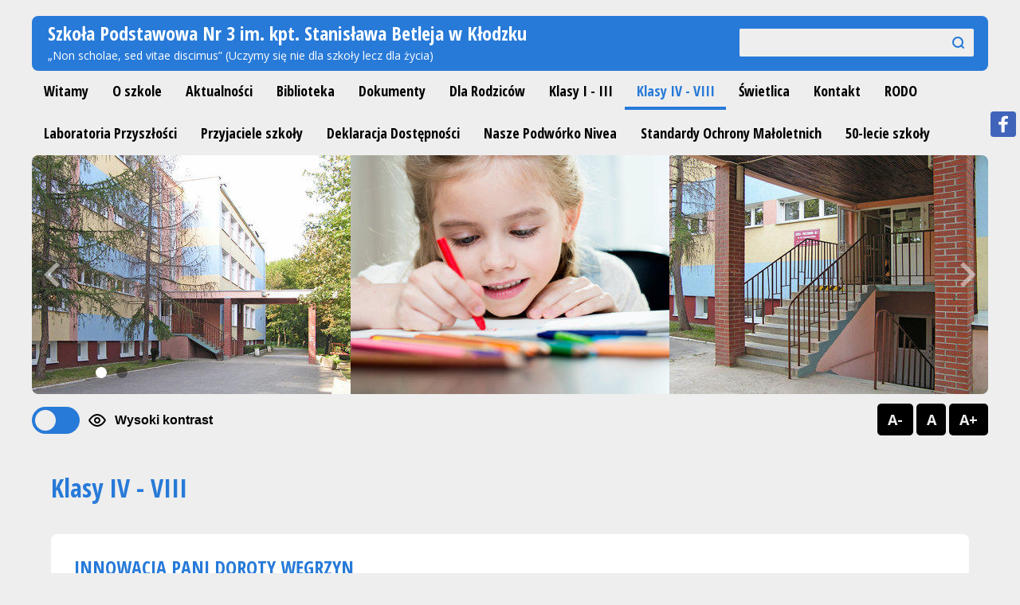

--- FILE ---
content_type: text/html; charset=utf-8
request_url: https://www.sp3.klodzko.pl/klasy-iv-viii.html
body_size: 9609
content:
<!DOCTYPE HTML>
<html lang="pl">
<head>
      <script>
        window.dataLayer = window.dataLayer || [];
        function gtag(){dataLayer.push(arguments);}
        gtag('consent', 'default', {
            'ad_storage': 'denied',
            'ad_user_data': 'denied',
            'ad_personalization': 'denied',
            'analytics_storage': 'denied',
            'functionality_storage': 'denied',
            'personalization_storage': 'denied',
            'security_storage': 'granted',
			// 'wait_for_update': 500
        });
    </script>
  <title>Klasy IV - VIII - Szkoła Podstawowa Nr 3 im. kpt. Stanisława Betleja w Kłodzku</title>
  <meta name="description" content="Szkoła Podstawowa Nr 3 w Kłodzku im. kpt. Stanisława Betleja w Kłodzku" />
  <meta name="generator" content="Quick.Cms.Ext v6.5" />
  <meta name="author" content="ProjektGraficzny.com" />
  <meta name="viewport" content="width=device-width, initial-scale=1" />
  
  <link rel="stylesheet" href="templates/default/style.1742227760.css" />
  <link rel="stylesheet" href="templates/default/style-sliders.1685609023.css" />
  <link rel="stylesheet" href="templates/default/style-widgets.1685609023.css" />
  <link rel="stylesheet" href="cookies/dist/cookieconsent.css?v1" />
  <link rel="stylesheet" href="cookies/assets/demo.css?v1" />
  <script src="plugins/jquery.min.js"></script>
  <script type="module" src="cookies/studio-cookie-manager.js?v2"></script>
  <script defer src="cookies/assets/demo.js?v2"></script>
  <script src="core/common.js"></script>
  <script src="core/libraries/quick.slider.min.js"></script>    <style>@import url('https://fonts.googleapis.com/css?family=Open+Sans+Condensed:700|Open+Sans:400,400i,700,700i&subset=latin-ext');</style>

<meta property="og:url" content="http://www.sp3.klodzko.pl/klasy-iv-viii.html" /><meta property="og:type" content="article" /><meta property="og:title" content="Klasy IV - VIII" /><meta property="og:image" content="http://www.sp3.klodzko.pl/files/default_open_graph_image.jpg" />
</head>
<body id="page809">
<nav id="skiplinks" aria-label="skiplinks">
  <ul>
    <li><a href="#head2">Przejdź do menu głównego</a></li>
    <li><a href="#content">Przejdź do treści</a></li>
    <li><a href="#search">Przejdź do wyszukiwarki</a></li>
    <li><a href="mapa-strony.html#page">Przejdź do mapy strony</a></li>
    </ul>
</nav>
<div id="container">
  <div id="header">
    <header id="head1">      <div class="container">
        <div id="logo">          <div id="title"><a href="././">Szkoła Podstawowa Nr 3 im. kpt. Stanisława Betleja w Kłodzku</a></div>
          <div id="slogan">„Non scholae, sed vitae discimus” (Uczymy się nie dla szkoły lecz dla życia)</div>
        </div>
                <a id="search" tabindex="-1"></a>
        <form method="post" action="wyniki-wyszukiwania.html" id="search-form" role="search">
          <fieldset>
            <legend class="wai">Wyszukiwarka</legend>
            <span><label for="sSearch" class="wai">szukaj</label><input type="text" name="sSearch" id="sSearch" value="" maxlength="100" /></span><button type="submit" title="szukaj">szukaj</button>
          </fieldset>
        </form>
              </div>
    </header>
    <header id="head2">      <div class="container">
        <nav class="menu-1" aria-label="menu-1"><ul class="level-0-menu"><li class="level-0-el"><a href="witamy.html">Witamy</a></li><li class="level-0-el"><a href="o-szkole.html">O szkole</a></li><li class="level-0-el"><a href="aktualnosci.html">Aktualności</a></li><li class="level-0-el"><a href="biblioteka.html">Biblioteka</a></li><li class="level-0-el"><a href="dokumenty.html">Dokumenty</a></li><li class="level-0-el"><a href="dla-rodzicow.html">Dla Rodziców</a></li><li class="level-0-el"><a href="klasy-i-iii,94.html">Klasy I - III</a></li><li class="level-0-el selected"><a href="klasy-iv-viii.html">Klasy IV - VIII</a></li><li class="level-0-el"><a href="swietlica.html">Świetlica</a></li><li class="level-0-el"><a href="kontakt.html">Kontakt</a></li><li class="level-0-el"><a href="rodo.html">RODO</a></li><li class="level-0-el"><a href="laboratoria-przyszlosci.html">Laboratoria Przyszłości</a></li><li class="level-0-el"><a href="przyjaciele-szkoly.html">Przyjaciele szkoły</a></li><li class="level-0-el"><a href="deklaracja-dostepnosci.html">Deklaracja Dostępności</a></li><li class="level-0-el"><a href="nasze-podworko-nivea.html">Nasze Podwórko Nivea</a></li><li class="level-0-el"><a href="standardy-ochrony-maloletnich,2260.html">Standardy Ochrony Małoletnich</a></li><li class="level-0-el"><a href="50-lecie-szkoly.html">50-lecie szkoły</a></li></ul></nav>      </div>
    </header>
    <div class="slider slider-1" id="slider-1"><ul><li class="slide1 img"><img src="files/slider_1.jpg" alt="Slider 1" /></li><li class="slide2 img"><img src="files/slider_2.jpg" alt="Slider 2" /></li></ul></div><script>$("#slider-1").quickslider({sAnimation:"fade",iPause:4000,mSliderHeight:"auto"});</script>  </div>

  <div id="body">
    <div class="container">
      <nav class="accessblty">
        <div class="theme-switch-wrapper">
          <label class="theme-switch" for="checkbox">
            <input type="checkbox" id="checkbox" />
            <div class="bslider round"></div>
          </label>
          <svg class="icon"><use xlink:href="#svg-eye"></use></svg><em>Wysoki kontrast</em>
        </div>
        <ul class="resizer">
          <li><a href="#" id="decrease">A-</a></li>
          <li><a href="#" id="reset">A</a></li>
          <li><a href="#" id="increase">A+</a></li>
        </ul>
      </nav>
            <div id="content">
<article id="page">
<h1>Klasy IV - VIII</h1><div class="content"></div><ul class="pages-list "><li class="page sub"><h2 class="title"><a href="innowacja-pani-doroty-wegrzyn.html">INNOWACJA PANI DOROTY WĘGRZYN</a></h2><time class="date">22-09-2025</time><span class="more"><a href="innowacja-pani-doroty-wegrzyn.html">Więcej</a></span></li><li class="page sub"><h2 class="title"><a href="szkolny-konkurs-historyczny.html">SZKOLNY KONKURS HISTORYCZNY</a></h2><time class="date">25-02-2025</time><span class="more"><a href="szkolny-konkurs-historyczny.html">Więcej</a></span></li><li class="page sub"><h2 class="title"><a href="funkcjonowanie-szkoly-od-30-wrzesnia.html">FUNKCJONOWANIE SZKOŁY OD 30 WRZEŚNIA</a></h2><time class="date">26-09-2024</time><div class="description"><p>Kolejny komunikat burmistrza Kłodzka.</p></div><span class="more"><a href="funkcjonowanie-szkoly-od-30-wrzesnia.html">Więcej</a></span></li><li class="page sub"><h2 class="title"><a href="komunikat-burmistrza-klodzka.html">KOMUNIKAT BURMISTRZA KŁODZKA</a></h2><time class="date">24-09-2024</time><div class="description"><p>Informacja dotycząca działania naszej placówki oświatowej.</p></div><span class="more"><a href="komunikat-burmistrza-klodzka.html">Więcej</a></span></li><li class="page sub"><h2 class="title"><a href="dzien-liczby-pi-w-klasie-iv-b.html">Dzień Liczby Pi w klasie IV B</a></h2><time class="date">18-03-2024</time><div class="description"><div dir="auto">Uczniów klasy 4b pochłonęła spirala liczby Pi w rytmie piosenki <a title="The Pi song (Memorize 200 digits of Pi)" href="https://www.youtube.com/watch?v=d0lXrqjM_m8&amp;ab_channel=AsapSCIENCE"><span style="color: #0000ff;"><strong>The Pi song (Memorize 200 digits of Pi)</strong></span></a>  (Written and Produced by Mitchell Moffit Animated by Max Simmons and Mitchell Moffit)<span class="x1xsqp64 xiy17q3 x1o6pynw x19co3pv xdj266r xcwd3tp xat24cr x39eecv x2b8uid" data-testid="emoji"><span class="xexx8yu xn5pp95 x18d9i69 x2fxd7x x1yqt14a x1bhl96m">😁</span></span></div></div><span class="more"><a href="dzien-liczby-pi-w-klasie-iv-b.html">Więcej</a></span></li><li class="page sub"><h2 class="title"><a href="konkurs-historyczny,2205.html">KONKURS HISTORYCZNY</a></h2><time class="date">07-01-2024</time><span class="more"><a href="konkurs-historyczny,2205.html">Więcej</a></span></li><li class="page sub"><h2 class="title"><a href="konkurs-wokalny-piesni-patriotycznej.html">Konkurs Wokalny Pieśni Patriotycznej</a></h2><time class="date">20-11-2023</time><div class="description"><p>Rozstrzygnięcie Konkursu Pieśni Patriotycznych. Gratulacje dla zwycięzców, wyróżnionych i pozostałych uczestników konkursu!!!<span class="x1xsqp64 xiy17q3 x1o6pynw x19co3pv xdj266r xcwd3tp xat24cr x39eecv x2b8uid" data-testid="emoji"><span class="xexx8yu xn5pp95 x18d9i69 x2fxd7x x1yqt14a x1bhl96m">😃</span></span><span class="x1xsqp64 xiy17q3 x1o6pynw x19co3pv xdj266r xcwd3tp xat24cr x39eecv x2b8uid" data-testid="emoji"><span class="xexx8yu xn5pp95 x18d9i69 x2fxd7x x1yqt14a x1bhl96m">🇵🇱</span></span></p></div><span class="more"><a href="konkurs-wokalny-piesni-patriotycznej.html">Więcej</a></span></li><li class="page sub"><h2 class="title"><a href="nowe-horyzonty-edukacji-filmowej-w-sp3.html">Nowe Horyzonty Edukacji Filmowej w SP3</a></h2><time class="date">09-10-2023</time><div class="description"><p style="text-align: justify;">Z dniem dzisiejszym nasza "TRÓJECZKA" wystartowała z ciekawym projektem edukacyjnym - <strong><a class="x1i10hfl xjbqb8w x6umtig x1b1mbwd xaqea5y xav7gou x9f619 x1ypdohk xt0psk2 xe8uvvx xdj266r x11i5rnm xat24cr x1mh8g0r xexx8yu x4uap5 x18d9i69 xkhd6sd x16tdsg8 x1hl2dhg xggy1nq x1a2a7pz xt0b8zv x1qq9wsj xo1l8bm" tabindex="0" role="link" href="https://www.facebook.com/NoweHoryzontyEdukacjiFilmowej?__cft__[0]=AZUeTpmvgUGdzuYM9qzpfi-E0DAiYRVLoOUMElCDj44yJUT87ZTslbrtfA0qiGWnYjtDx7PMv2Z4jNyHcYCUV1JyqLAdCh5JXs3KyS6UjsvphueyLNUDcDKsI_n7VHr6elg&amp;__tn__=-]K-R"><span class="xt0psk2">Nowe Horyzonty Edukacji Filmowej</span></a></strong>, co miesiąc uczniom klas IV - VIII będzie dane rozkoszować wytworem kinematografii światowej, dodatkowo wydarzeniu towarzyszyć będzie krótka prelekcja, u nas edukatorem w projekcie z ramienia <a class="x1i10hfl xjbqb8w x6umtig x1b1mbwd xaqea5y xav7gou x9f619 x1ypdohk xt0psk2 xe8uvvx xdj266r x11i5rnm xat24cr x1mh8g0r xexx8yu x4uap5 x18d9i69 xkhd6sd x16tdsg8 x1hl2dhg xggy1nq x1a2a7pz xt0b8zv x1qq9wsj xo1l8bm" tabindex="0" role="link" href="https://www.facebook.com/kokklodzko?__cft__[0]=AZUeTpmvgUGdzuYM9qzpfi-E0DAiYRVLoOUMElCDj44yJUT87ZTslbrtfA0qiGWnYjtDx7PMv2Z4jNyHcYCUV1JyqLAdCh5JXs3KyS6UjsvphueyLNUDcDKsI_n7VHr6elg&amp;__tn__=-]K-R"><span class="xt0psk2">Kłodzki Ośrodek Kultury</span></a> jest Pani Lucyna Piwowarska - Dmytrów<span class="x3nfvp2 x1j61x8r x1fcty0u xdj266r xhhsvwb xat24cr xgzva0m xxymvpz xlup9mm x1kky2od"><img src="https://static.xx.fbcdn.net/images/emoji.php/v9/tb0/1.5/16/1f609.png" alt="😉" width="16" height="16" />, ze szkoły Pani Lucyna Babińska.</span> Filmy poruszają ważne tematy, problemy z którymi nasi uczniowie stykają się na co dzień, ale nie do końca zdają sobie sprawę z powagi owegoż. Zatem uświadamiajmy, zaznaczajmy i uczmy poprzez sztukę filmową...czas start!<span class="x3nfvp2 x1j61x8r x1fcty0u xdj266r xhhsvwb xat24cr xgzva0m xxymvpz xlup9mm x1kky2od"><img src="https://static.xx.fbcdn.net/images/emoji.php/v9/ta8/1.5/16/1f601.png" alt="😁" width="16" height="16" /> [Dziś dla klas IV - VI film "Cały świat Romy", zaś dla klas VII - VIII Żałuję!"]</span></p></div><span class="more"><a href="nowe-horyzonty-edukacji-filmowej-w-sp3.html">Więcej</a></span></li><li class="page sub"><h2 class="title"><a href="trojka-znowu-w-akcji-sprzatanie-swiata.html">Trójka znowu w akcji Sprzątanie Świata</a></h2><time class="date">02-10-2023</time><div class="description"><p style="text-align: justify;">Uczniowie naszej szkoły przystąpili do akcji <span style="color: #008000;"><strong>SPRZĄTANIE ŚWIATA</strong></span> pod patronatem Burmistrza miasta Kłodzko, przy ogromnym wsparciu organizacyjnym Wydziału Inżynierii Miejskiej i Ochrony Środowiska UM w Kłodzku oraz we współpracy z Fundacją Nasza Ziemia. W szkolnej edycji akcji wzięli udział uczniowie klasy 5a pod opieką pani Marty Krukiewicz, klasy 5b pod czujnym okiem pani Izabeli Błońskiej. Klasy 5c i 5 d penetrowały teren pod opieką pani Roksany Rataj i Agaty Zdeb. Zadaniem uczniów było posprzątanie określonego fragmentu Kłodzka, w bliższej lub dalszej okolicy szkoły. Niestety kolejny raz okazało się, że mieli co wrzucić do worków na śmieci. Apelujemy do mieszkańców i gości naszego pięknego miasteczka o NIEŚMIECENIE oraz szanowanie porządku i środowiska przyrodniczego w naszej okolicy (i nie tylko). Raporty przygotowane przez uczniów zostaną przesłane w formie sprawozdania do Fundacji Nasza Ziemia oraz Wydziału Inżynierii Miejskiej i Ochrony Środowiska UM w Kłodzku.</p>
<p>Podziękowania dla wszystkich uczestników akcji, opiekunów oraz osób i instytucji wspierających ten wysiłek uczniów.</p></div><span class="more"><a href="trojka-znowu-w-akcji-sprzatanie-swiata.html">Więcej</a></span></li></ul><nav class="pages">Strony: <ul><li><strong>1</strong></li><li><a href="klasy-iv-viii.html?iPage=2">2</a></li><li><a href="klasy-iv-viii.html?iPage=3">3</a></li><li><a href="klasy-iv-viii.html?iPage=4">4</a></li><li><a href="klasy-iv-viii.html?iPage=5">5</a></li><li><a href="klasy-iv-viii.html?iPage=6">6</a></li><li><a href="klasy-iv-viii.html?iPage=7">7</a></li><li><a href="klasy-iv-viii.html?iPage=8">8</a></li><li><a href="klasy-iv-viii.html?iPage=9">9</a></li><li><a href="klasy-iv-viii.html?iPage=10">10</a></li><li>...</li><li><a href="klasy-iv-viii.html?iPage=19">19</a></li><li><a href="klasy-iv-viii.html?iPage=2" class="pNext">Następna »</a></li></ul></nav></article>

      </div>
      <div class="widgets-list widgets-3"><ul><li id="widget-9" class="widget type-13"><div class="head">Podziel się</div><ul><li class="social-fb"><a href="http://www.facebook.com/sharer.php?u=http%3A%2F%2Fwww.sp3.klodzko.pl%2Fklasy-iv-viii.html&amp;t=Klasy+IV+-+VIII" class="open-popup" data-popup-width="690" data-popup-height="410" target="_blank"><img src="templates/default/img/facebook.png" alt="Facebook.com" /></a></li><li class="social-google"><script src="https://apis.google.com/js/platform.js">{lang: "pl", parsetags:"explicit"}</script><div class="g-plusone" data-annotation="none" data-href="http://www.sp3.klodzko.pl/klasy-iv-viii.html"></div><script>gapi.plusone.go();</script></li><li class="social-tweeter"><script>!function(d,s,id){var js,fjs=d.getElementsByTagName(s)[0],p=/^http:/.test(d.location)?"http":"https";if(!d.getElementById(id)){js=d.createElement(s);js.id=id;js.src=p+"://platform.twitter.com/widgets.js";fjs.parentNode.insertBefore(js,fjs);}}(document, "script", "twitter-wjs");</script><div class="tweet"><a href="https://twitter.com/share" class="twitter-share-button" data-size="large" data-count="none">Tweet</a></div></li><li class="social-pinterest"><a data-pin-do="buttonPin" data-pin-tall="true" data-pin-round="true" href="https://www.pinterest.com/pin/create/button/?url=http%3A%2F%2Fwww.sp3.klodzko.pl%2Fklasy-iv-viii.html&media=http%3A%2F%2Fwww.sp3.klodzko.pl%2Ffiles%2Fpolkolonie-2010.jpg&description=Klasy+IV+-+VIII"><img src="//assets.pinterest.com/images/pidgets/pinit_fg_en_round_red_32.png" alt="Pinterest" /></a></li><li class="social-wykop-pl"><a href="http://www.wykop.pl/dodaj/link/?url=http%3A%2F%2Fwww.sp3.klodzko.pl%2Fklasy-iv-viii.html&amp;title=Klasy+IV+-+VIII"><img src="templates/default/img/wykop.png" alt="Logo wykop.pl" /></a></li></ul></li><li id="widget-3" class="widget type-4"><div class="head">Dla Uczniów</div><nav class="menu-9" aria-label="menu-9"><ul class="level-0-menu"><li class="level-0-el"><a href="galerie-zdjec.html">Galerie zdjęć</a></li><li class="level-0-el"><a href="konkursy-i-pomoce-dla-uczniow.html">Konkursy i Pomoce dla Uczniów</a></li><li class="level-0-el"><a href="okiem-samorzadu-uczniowskiego.html">Okiem Samorządu Uczniowskiego</a></li><li class="level-0-el"><a href="przedmiotowe-zasady-oceniania-w-sp3.html">Przedmiotowe Zasady Oceniania w SP3</a></li><li class="level-0-el"><a href="sukcesy-naszych-uczniow.html">Sukcesy naszych uczniów</a></li><li class="level-0-el"><a href="male-szkolne-graffiti.html">Małe Szkolne Graffiti</a></li></ul></nav></li><li id="widget-4" class="widget type-1"><div class="head">Linki</div><div class="description"><p><a href="https://men.gov.pl/" target="_blank" rel="noopener">Ministerstwo Edukacji Narodowej</a></p>
<p><a href="http://www.oke.wroc.pl/" target="_blank" rel="noopener">Okręgowa Komisja Egzaminacyjna we Wrocławiu</a></p>
<p><a href="http://www.kuratorium.wroclaw.pl/" target="_blank" rel="noopener">Kuratorium Oświaty we Wrocławiu</a></p>
<p> </p></div></li><li id="widget-5" class="widget type-1"><div class="head">Biuletyn Informacji Publicznej</div><div class="description"><p style="text-align: center;"><a title="http://sp3.bip.klodzko.pl/" href="http://sp3.bip.klodzko.pl/" target="_blank" rel="noopener"><img title="Biuletyn Informacji Publicznej" src="files/logo_bip.gif" alt="" border="0" /></a></p></div></li><li id="widget-1" class="widget type-4"><div class="head">Informacje dodatkowe</div><nav class="menu-3" aria-label="menu-3"><ul class="level-0-menu"><li class="level-0-el"><a href="cookies.html">Pliki Cookies</a></li><li class="level-0-el"><a href="mapa-strony.html">Mapa strony</a></li></ul></nav></li><li id="widget-2" class="widget type-4"><div class="head">Informacje archiwalne</div><nav class="menu-2" aria-label="menu-2"><ul class="level-0-menu"><li class="level-0-el"><a href="wychowanie-przedszkolne.html">Wychowanie Przedszkolne</a></li></ul></nav></li></ul></div>    </div>
  </div>

  <div id="foot">    <footer>
      <div class="container">
        <div class="copy">Wszelkie prawa zastrzeżone 2026</div>
        <nav class="options" aria-label="options">
          <ul>
            <li class="print"><a href="javascript:window.print();">drukuj</a></li>
                      </ul>
        </nav>
      </div>
    </footer>
  </div>
</div>
<div id="powered">
  <div class="container">
    <!-- 
      Read the license before you change the footer
      www.opensolution.org/licenses.html
    -->
    <a href="http://opensolution.org/"><img src="templates/default/img/powered.png" alt="Script logo" width="192" height="26" /></a>
  </div>
  <div id="cookiesBox"><button class="btn" type="button" data-cc="show-preferencesModal">Ustawienia cookies</button> </div>
</div>

<svg width="0" height="0" display="none" xmlns="http://www.w3.org/2000/svg">
  <!-- SVG icons START -->
  <symbol viewBox="0 0 24 24" id="svg-eye">
    <path d="M6.30099 15.577C4.77799 14.268 3.69099 12.773 3.17999 12C3.68999 11.227 4.77799 9.732 6.30099 8.423C7.87399 7.072 9.81599 6 12 6C14.184 6 16.126 7.072 17.699 8.423C19.222 9.732 20.309 11.227 20.82 12C20.31 12.773 19.222 14.268 17.699 15.577C16.126 16.928 14.184 18 12 18C9.81599 18 7.87399 16.928 6.30099 15.577ZM12 4C9.14799 4 6.75699 5.395 4.99799 6.906C3.23299 8.423 2.00799 10.138 1.46399 10.97C1.26302 11.2759 1.15594 11.634 1.15594 12C1.15594 12.366 1.26302 12.7241 1.46399 13.03C2.00799 13.862 3.23299 15.577 4.99799 17.094C6.75799 18.605 9.14799 20 12 20C14.852 20 17.243 18.605 19.002 17.094C20.767 15.577 21.992 13.862 22.536 13.03C22.947 12.402 22.947 11.599 22.536 10.97C21.992 10.138 20.767 8.423 19.002 6.906C17.242 5.395 14.852 4 12 4ZM9.99999 12C9.99999 11.4696 10.2107 10.9609 10.5858 10.5858C10.9609 10.2107 11.4696 10 12 10C12.5304 10 13.0391 10.2107 13.4142 10.5858C13.7893 10.9609 14 11.4696 14 12C14 12.5304 13.7893 13.0391 13.4142 13.4142C13.0391 13.7893 12.5304 14 12 14C11.4696 14 10.9609 13.7893 10.5858 13.4142C10.2107 13.0391 9.99999 12.5304 9.99999 12ZM12 8C10.9391 8 9.92171 8.42143 9.17157 9.17157C8.42142 9.92172 7.99999 10.9391 7.99999 12C7.99999 13.0609 8.42142 14.0783 9.17157 14.8284C9.92171 15.5786 10.9391 16 12 16C13.0609 16 14.0783 15.5786 14.8284 14.8284C15.5786 14.0783 16 13.0609 16 12C16 10.9391 15.5786 9.92172 14.8284 9.17157C14.0783 8.42143 13.0609 8 12 8V8Z"></path>
  </symbol>
  <!-- SVG icons END -->
</svg>

<script src="plugins/jquery.mobile.events-touch.min.js"></script>
<script src="core/libraries/quick.box.min.js"></script>
  <script>$(function(){ backToTopInit(); });</script>

<div class="widgets-list widgets-5"><div id="widget-6" class="widget type-20"><script>$(function(){ backToTopInit(); });</script>
  <div class="back-to-top-widget"><a href="#container"><div class="head">Na górę</div></a></div>
  </div><div id="widget-7" class="widget type-19"><aside class="widget type-19 right" id="fb-likebox-7">
  
  <div id="fb-root"></div>
  <script>
    (function(d, s, id) {
      var js, fjs = d.getElementsByTagName(s)[0];
      if (d.getElementById(id)) return;
      js = d.createElement(s); js.id = id;
      js.src = "//connect.facebook.net/pl_PL/sdk.js#xfbml=1&version=v2.6";
      fjs.parentNode.insertBefore(js, fjs);
    }(document, "script", "facebook-jssdk"));
    $(function(){ displayFbLikeBox( $(".widgets-5 #fb-likebox-7"), "260" ); });
  </script>
    <div class="fb-page" style="width:260px" data-href="https://www.facebook.com/sp3klodzko" data-small-header="true" data-hide-cover="false" data-show-facepile="true"><div class="fb-xfbml-parse-ignore"><blockquote cite="https://www.facebook.com/sp3klodzko"><a href="https://www.facebook.com/sp3klodzko" class="name">sp3klodzko</a></blockquote></div></div><a href="https://www.facebook.com/sp3klodzko" onclick="return false" class="button"><img src="templates/default/img/fb_side_tab.png" alt="Facebook" /></a>
  </aside></div></div>
<script>
const toggleSwitch = document.querySelector(
  '.theme-switch input[type="checkbox"]'
);
const currentTheme = localStorage.getItem("theme");

if (currentTheme) {
  document.documentElement.setAttribute("data-theme", currentTheme);

  if (currentTheme === "dark") {
    toggleSwitch.checked = true;
  }
}

function switchTheme(e) {
  if (e.target.checked) {
    document.documentElement.setAttribute("data-theme", "dark");
    localStorage.setItem("theme", "dark");
  } else {
    document.documentElement.setAttribute("data-theme", "light");
    localStorage.setItem("theme", "light");
  }
}

toggleSwitch.addEventListener("change", switchTheme, false);
</script>

<script>
// page init
function initPage() {
  FontResize.init();
}

// font resize script
FontResize = {
  options: {
    maxStep: 1.5,
    defaultFS: 1,
    resizeStep: 0.1,
    resizeHolder: 'body',
    cookieName: 'fontResizeCookie'
  },
  init: function() {
    this.runningLocal = (location.protocol.indexOf('file:') === 0);
    this.setDefaultScaling();
    this.addDefaultHandlers();
  },
  addDefaultHandlers: function() {
    this.addHandler('increase', 'inc');
    this.addHandler('decrease', 'dec');
    this.addHandler('reset');
  },
  setDefaultScaling: function() {
    if (this.options.resizeHolder == 'html') {
      this.resizeHolder = document.documentElement;
    } else {
      this.resizeHolder = document.body;
    }
    var cSize = this.getCookie(this.options.cookieName);
    if (!this.runningLocal && cSize) {
      this.fSize = parseFloat(cSize, 10);
    } else {
      this.fSize = this.options.defaultFS;
    }
    this.changeSize();
  },
  changeSize: function(direction) {
    if (typeof direction !== 'undefined') {
      if (direction == 1) {
        this.fSize += this.options.resizeStep;
        if (this.fSize > this.options.defaultFS * this.options.maxStep) this.fSize = this.options.defaultFS * this.options.maxStep;
      } else if (direction == -1) {
        this.fSize -= this.options.resizeStep;
        if (this.fSize < this.options.defaultFS / this.options.maxStep) this.fSize = this.options.defaultFS / this.options.maxStep;
      } else {
        this.fSize = this.options.defaultFS;
      }
    }
    this.resizeHolder.style.fontSize = this.fSize + 'em';
    this.updateCookie(this.fSize.toFixed(2));

    // refresh Cufon if present
    if (typeof Cufon !== 'undefined' && typeof Cufon.refresh === 'function') {
      Cufon.refresh();
    }
    return false;
  },
  addHandler: function(obj, type) {
    if (typeof obj === 'string') {
      obj = document.getElementById(obj);
    }
    if (obj && obj.tagName) {
      switch (type) {
        case 'inc':
          obj.onclick = this.bind(this.changeSize, this, [1]);
          break;
        case 'dec':
          obj.onclick = this.bind(this.changeSize, this, [-1]);
          break;
        default:
          obj.onclick = this.bind(this.changeSize, this, [0]);
      }
    }
  },
  updateCookie: function(scaleLevel) {
    if (!this.runningLocal) {
      this.setCookie(this.options.cookieName, scaleLevel);
    }
  },
  getCookie: function(name) {
    var matches = document.cookie.match(new RegExp("(?:^|; )" + name.replace(/([\.$?*|{}\(\)\[\]\\\/\+^])/g, '\\$1') + "=([^;]*)"));
    return matches ? decodeURIComponent(matches[1]) : undefined;
  },
  setCookie: function(name, value) {
    var exp = new Date();
    exp.setTime(exp.getTime() + (30 * 24 * 60 * 60 * 1000));
    document.cookie = name + '=' + value + ';' + 'expires=' + exp.toGMTString() + ';' + 'path=/';
  },
  bind: function(fn, scope, args) {
    return function() {
      return fn.apply(scope, args || arguments);
    };
  }
};

if (window.addEventListener) window.addEventListener('load', initPage, false);
else if (window.attachEvent) window.attachEvent('onload', initPage);
</script>

</body>
</html>

--- FILE ---
content_type: text/html; charset=utf-8
request_url: https://accounts.google.com/o/oauth2/postmessageRelay?parent=https%3A%2F%2Fwww.sp3.klodzko.pl&jsh=m%3B%2F_%2Fscs%2Fabc-static%2F_%2Fjs%2Fk%3Dgapi.lb.en.OE6tiwO4KJo.O%2Fd%3D1%2Frs%3DAHpOoo_Itz6IAL6GO-n8kgAepm47TBsg1Q%2Fm%3D__features__
body_size: 163
content:
<!DOCTYPE html><html><head><title></title><meta http-equiv="content-type" content="text/html; charset=utf-8"><meta http-equiv="X-UA-Compatible" content="IE=edge"><meta name="viewport" content="width=device-width, initial-scale=1, minimum-scale=1, maximum-scale=1, user-scalable=0"><script src='https://ssl.gstatic.com/accounts/o/2580342461-postmessagerelay.js' nonce="RYr6DJL8V2IoY7E4NWOKAA"></script></head><body><script type="text/javascript" src="https://apis.google.com/js/rpc:shindig_random.js?onload=init" nonce="RYr6DJL8V2IoY7E4NWOKAA"></script></body></html>

--- FILE ---
content_type: text/css
request_url: https://www.sp3.klodzko.pl/templates/default/style.1742227760.css
body_size: 8036
content:
/* Quick.Cms.Ext v6.x default stylesheet */

/* Layout variables */
:root {
  --color-text: #000;
  --color-primary: #277ad8;
  --color-secondary: #333;
  --color-divider: #c8cccf;
  --color-alert: #cc0000;
  --color-back: #eeeeee;
  --color-backdrop: #fff;
  --color-light: #fff;
  --color-gray: #d5d5d5;
  --color-transparent: rgba(255,255,255,0.9);
  --image-back-to-top: url('img/back_to_top.svg') no-repeat 0 0;
  --image-search: url('img/search.svg') no-repeat right 0;
  --image-info: url('img/info.svg') no-repeat 0 0;
  --image-list: url('img/list.svg') no-repeat 0 0;
  --image-print: url('img/options.svg') no-repeat 0 0;
  --image-back: url('img/options.svg') no-repeat 0 -32px;
  --image-tag: url('img/tag.svg') no-repeat 0 0;
}

[data-theme="dark"] {
  --color-text: #ffff00;
  --color-primary: #ffff00;
  --color-secondary: #f6f6f6;
  --color-divider: #ffff00;
  --color-alert: #cc0000;
  --color-back: #000000;
  --color-backdrop: #000;
  --color-light: #fff;
  --color-gray: #1d1d1d;
  --color-transparent: rgba(0, 0, 0, 0.9);
  --image-back-to-top: url('img/back_to_top.svg') no-repeat 0 -48px;
  --image-search: url('img/search.svg') no-repeat right -35px;
  --image-info: url('img/info.svg') no-repeat 0 -24px;
  --image-list: url('img/list.svg') no-repeat 0 -12px;
  --image-print: url('img/options.svg') no-repeat 0 -16px;
  --image-back: url('img/options.svg') no-repeat 0 -48px;
  --image-tag: url('img/tag.svg') no-repeat 0 -16px;
}

/* GLOBAL STYLES */
body, body *, body *:before, body *:after{margin:0;padding:0;border:0;-webkit-box-sizing:border-box;-moz-box-sizing:border-box;box-sizing:border-box;}
body,table{color:var(--color-text);font-size:1em;font-family:'Open Sans', Arial, sans-serif;}
h1,h2,h3,h4{font-size:1em;}

body{padding:0;background:var(--color-back);}

input[type="text"], input[type="password"], input[type="file"], input[type="email"], select, textarea{padding:2px;border-width:1px;border-style:solid;border-color:var(--color-primary);font-family:Arial, sans-serif;font-size:1em;border-radius:2px;background:var(--color-back);color: var(--color-text);}
input[type="text"]:focus, input[type="password"]:focus, input[type="email"]:focus, select:focus, textarea:focus{border-color:var(--color-primary);}
input[type="text"].warning-required, input[type="password"].warning-required, input[type="email"].warning-required, select.warning-required, textarea.warning-required{background:var(--color-back);border-color:var(--color-alert);}
input[type="submit"], button[type="submit"]{padding:0.4em 0.9em;border-width:1px;border-style:solid;background:var(--color-primary);color:var(--color-backdrop);transition:all 0.3s ease;font-family:Arial, sans-serif;font-size:1em;border-radius:2px;}
input[type="submit"]:hover, input[type="submit"]:focus, button[type="submit"]:hover, button[type="submit"]:focus{background:var(--color-secondary);cursor:pointer;}
label{font-weight:bold;}
label span{padding-left:10px;color:var(--color-gray);font-weight:normal;}
table{border-collapse:collapse;border-spacing:0;font-size:100%;}
tbody, tfoot, thead{margin:0;padding:0;}
caption, tr, th, td{margin:0;padding:2px 4px;border:1px solid var(--color-divider);font-size:100%;font:inherit;vertical-align:baseline;}

*:focus{outline:0;box-shadow:none;}
strong{font-weight:600;}

.more{float:right;font-size:0.875em;margin:15px 0;}
.more a{padding:5px 20px 6px;text-transform:uppercase;background:var(--color-primary);color:var(--color-backdrop);text-decoration:underline;font-weight:700;border-radius:3px;}
.more a:hover{background:var(--color-secondary);color:var(--color-backdrop);text-decoration:none;}
[class*="pages-"] .more{margin-right:2.5%;}
[class*="pages-5"] .more{margin-top:5px;margin-right:0;}

a{color:var(--color-primary);text-decoration:underline;}
a:hover{color:var(--color-secondary);text-decoration:underline;}
a:visited{}

.msg{clear:both;overflow:hidden;padding:20px 0;text-align:center;}
.msg.done, .msg.error{margin:10px 0;background:var(--color-primary);color:var(--color-backdrop);font-size:1.5em;}
.msg.done::before, .msg.error::before{content:'';display:inline-flex;align-items:center;justify-content:center;width:24px;height:24px;background:var(--image-info);}
.msg.done a, .msg.error a{color:var(--color-backdrop);}
.msg.done a:hover, .msg.error a:hover{color:#1f1a17;}
.msg a.action{display:inline-block;margin:7px 7px;padding:3px 8px;border:1px solid var(--color-backdrop);text-decoration:none;font-size:0.813em;}
.msg a.action:hover{background:var(--color-backdrop);}
.msg.panel a.action{margin-top:13px;}
.msg.error{background-color:var(--color-primary);}
.wai{position:absolute;width:1px;height:1px;clip:rect(1px 1px 1px 1px);clip:rect(1px, 1px, 1px, 1px);overflow:hidden;}

.icon{display:inline-block;content:"";flex-shrink:0;width:1.5rem;height:1.5rem;fill:var(--color-text);}
.icon--labeled{margin-left:.75em;width:1.5em;height:1.5em;}
.logo-icon{display:inline-block;content:"";flex-shrink:0;width:192px;height:26px;fill:var(--color-text);}

#container{position:relative;width:1200px;margin:20px auto 0;text-align:left;background:transparent;}
#container:after{content:"";display:table;clear:both;}
#header{}
#body, #foot{float:left;width:100%;margin:0 auto;padding:0;}
#body img{max-width:100%;}

/* QUICK LINKS */
#skiplinks{position:absolute;top:0;left:0;}
#skiplinks a{position:absolute;top:-500px;left:0;z-index:10;min-width:200px;padding:10px;color:var(--color-backdrop);}
#skiplinks a:focus{top:0;background:var(--color-text);color:var(--color-backdrop);}

/* LOGO, HEADER BACKGROUND AND SLOGAN */
#head1{float:left;width:100%;height:auto;background:var(--color-primary);border-radius:8px;}
#head1 .container{}
#logo{float:left;padding:10px 0 10px 20px;}
#logo #title{float:left;}
#logo #title a{color:var(--color-backdrop);font-family:'Open Sans Condensed', sans-serif;font-size:1.5em;line-height:1em;text-decoration:none;}
#logo #slogan{float:left;clear:left;padding:4px 0 0 0;background:inherit;color:var(--color-backdrop);font-size:0.875em;}

#search-form{float:right;min-width:140px;width:25%;margin:1rem 1% 0 0;text-align:right;}
#search-form input[type="text"], #search-form button{float:left;height:35px;padding:5px 3%;}
#search-form input[type="text"]{min-width:100px;width:78%;color:var(--color-text);border-color:var(--color-back);border-right:0;border-top-right-radius:0;border-bottom-right-radius:0;background:var(--color-back);}
#search-form button{width:20%;background:var(--color-back) var(--image-search);color:transparent;border-color:var(--color-back);border-top-left-radius:0;border-bottom-left-radius:0;line-height:0.8em;border-left:0;}
#search-form button:hover, #search-form button:focus{background:var(--color-back) var(--image-search);transition:all 0.5s ease;outline:none;}

/* HEADER WITH TOP MENU */
#head2{float:left;width:100%;}
#head2 .container{float:left;width:100%;}

/* MENU TOP */
#header .menu-1{float:right;}
#header .menu-1 ul{float:left;width:100%;height:100%;margin:0;list-style:none;}
#header .menu-1 li{position:relative;float:left;padding:0;}
#header .menu-1 li:after{content:'';display:block;position:absolute;bottom:4px;margin:auto;width:10%;height:4px;background:transparent;transition:all 0.5s ease;}
#header .menu-1 li:hover:after, #header .menu-1 .selected:after, #header .menu-1 .selected-parent:after{width:99%;background:var(--color-primary);}
#header .menu-1 a{float:left;width:100%;margin:8px 0;padding:5px 15px 8px;color:var(--color-text);font-size:1.125em;text-decoration:none;background:transparent;font-family: 'Open Sans Condensed', sans-serif;}
#header .menu-1 a:hover, #header .menu-1 .selected a, #header .menu-1 .selected-parent a{color:var(--color-primary);transition:all 0.5s ease;}

/* SLIDER */
/* You will find slider styles in style-slider.css file */

/* BODY/CONTENT STYLES */
#body{clear:both;margin:0;}
#body:after{content:"";display:table;clear:both;}

/* PAGE */
#page{position:relative;float:left;width:96%;margin:0 2% 0;text-align:left;}
#page h1{margin:30px 0 15px;color:var(--color-primary);font-family:'Open Sans Condensed', sans-serif;font-size:2em;font-weight:normal;}
#page .msg.error h1{margin-top:15px;color:var(--color-backdrop);}
#page .msg.error.panel h1{margin:0;font-size:1em;}

/* PAGE - BREADCRUMB (navigation path) */
#page nav.breadcrumb{margin-bottom:20px;}
#page nav.breadcrumb a{}
#page nav.breadcrumb a:hover{}

/* PAGE CONTENT */
#page div.content{line-height:1.5;}
#page div.content > ul, #page div.content > ol{padding:0 0 10px 30px;}
/* #page div.content > ul:after, #page div.content > ol:after{content:"";display:table;clear:both;} */ /* Uncomment if necessary */
#page div.content > ul li, #page div.content > ol li{margin:8px 0;padding:0;}
#page div.content > h2, #page div.content > h3{font-size:1.5em;line-height:1.75;font-weight:normal;}
#page div.content > h3{font-size:1.25em;}
#page div.content > p{padding-bottom:10px;}

#page > time{position:absolute;top:60px;right:0;color:var(--color-text);}

.content table{width:100%;margin:0 0 10px;}
.content caption, .content thead td{padding:5px;background:var(--color-primary);color:var(--color-backdrop);border:1px solid #dfdfdf;text-align:left;font-weight:600;border-bottom:0;}
.content tbody td, .content tbody th{padding:5px 7px;background:#e6e6e6;font-weight:normal;text-align:left;}
.content tbody tr:nth-child(even) td, .content tbody tr:nth-child(even) th{background:#cccccc;}

/* IMAGES STYLES */
/* global */
#content li img{opacity:1;}
#content li a img:hover{opacity:0.8;}
/* list global */
ul[class*='images-']{list-style:none;}
ul[class*='images-'] li{margin:0 0 15px 0;background:inherit;text-align:center;}
ul[class*='images-'] p{max-width:250px;margin:0 auto;color:var(--color-primary);font-size:0.875em;}
#content div.content .images-3, #content div.content .images-4{padding:0;}
/* list custom */
.images-1{clear:left;float:left;margin:9px 20px 0 0;}
.images-2{clear:right;float:right;margin:8px 0 0 15px;}
.images-3, .images-4{clear:both;}
.images-4{padding-top:15px;}
.images-3:after, .images-4:after{content:'';display:table;clear:both;}
.images-3 li, .images-4 li{float:left;width:25%;}
.images-3 li:nth-child(4n+1), .images-4 li:nth-child(4n+1){clear:left;}
#content div.content .images-3, #content div.content .images-4{clear:none;}

/* FILES LIST STYLES */
.files-list{width:100%;float:left;margin:15px 0 5px;list-style:none;vertical-align:middle;border-left:2px solid var(--color-divider);font-size:0.9em;}
.files-list li{float:left;clear:left;width:100%;height:20px;margin:9px 0 9px 20px;padding-left:30px;background:url('img/files-ext.gif') no-repeat 0 -260px;}
.files-list p{display:inline;color:var(--color-primary);font-style:italic;}
.files-list p:before{content:" - ";}
.files-list .zip{background-position:0 0;}
.files-list .xml{background-position:0 -20px;}
.files-list .xls{background-position:0 -40px;}
.files-list .web{background-position:0 -60px;}
.files-list .vcf{background-position:0 -80px;}
.files-list .txt{background-position:0 -100px;}
.files-list .sys{background-position:0 -120px;}
.files-list .swf{background-position:0 -140px;}
.files-list .psd{background-position:0 -160px;}
.files-list .pps{background-position:0 -180px;}
.files-list .png{background-position:0 -200px;}
.files-list .pic{background-position:0 -220px;}
.files-list .pdf{background-position:0 -240px;}
.files-list .nn{background-position:0 -260px;}
.files-list .eml{background-position:0 -280px;}
.files-list .media{background-position:0 -300px;}
.files-list .fla{background-position:0 -320px;}
.files-list .exe{background-position:0 -340px;}
.files-list .chm{background-position:0 -360px;}
.files-list .cdr{background-position:0 -380px;}

/* QUICK.BOX */
#quick-box{position:fixed;width:100%;height:100%;left:0;top:0;background:rgba( 0, 0, 0, 0.7 );z-index:200;}
#quick-box .background{height:100%;}
#quick-box .quick-box-container{position:absolute;padding:0;border-radius:5px;box-shadow: 0 0 15px 1px var(--color-text);}
#quick-box .image-wrapper{position:relative;line-height:0;}
#quick-box .image-wrapper img{margin:0;padding:0;border-radius:5px;}
#quick-box .navigation{position:absolute;bottom:0;margin:0;padding:5px 0;text-align:center;font-size:0.875em;font-weight:bold;color:#ddd;line-height:normal;background:rgba( 0, 0, 0, 0.2 );width:100%;}
#quick-box .full-size{position:absolute;right:8px;top:2px;width:24px;height:24px;font-size:0.1em;color:transparent;background:url('../admin/img/fullscreen.png') no-repeat;}
#quick-box .description{margin:0;padding:5px 0;text-align:center;font-size:0.875em;color:#ddd;font-weight:bold;background:rgba( 0, 0, 0, 0.8 );border-bottom-left-radius:5px;border-bottom-right-radius:5px;max-height:66px;overflow:hidden;}
#quick-box .arrow{position:absolute;display:block;width:50%;top:15%;height:70%;margin:0px;font-family:Verdana;z-index:100;opacity:0.5;text-decoration:none;}
#quick-box .arrow:before, #quick-box .arrow:after{content:"";display:block;position:absolute;top:50%;transform:translateY(-50%);}
#quick-box .arrow:before{width:32px;height:32px;margin:0 10px;background:url('img/arrows.png') no-repeat 0 0;z-index:1;}
#quick-box .arrow:after{width:52px;height:52px;background:rgba( 0, 0, 0, 0.2 );z-index:-1;}
#quick-box .arrow.prev:before{background-position:0 -32px;}
#quick-box .arrow.next:before{right:0;}
#quick-box .arrow.next:after{right:0;}
#quick-box .arrow:hover{opacity:0.9;}
#quick-box .prev{left:0px;}
#quick-box .next{right:0px;}
#quick-box .close{position:absolute;top:0;right:0;padding:0.15em 0.4em 0.2em;opacity:0.5;background:var(--color-text);color:var(--color-backdrop);font-weight:bold;font-family:"Trebuchet MS";text-decoration:none;border:1px solid var(--color-backdrop);border-top:none;border-right:none;border-top-right-radius:5px;z-index:100;}
#quick-box .close:hover{opacity:0.8;}
#quick-box .close, #quick-box .arrow{line-height:normal;}
#quick-box .loading{display:block;padding:40px 35px;color:white;line-height:1;}

/* SUBPAGES LIST STYLES */
/* global */
.title{padding:0 0 0.5em;font-family:'Open Sans Condensed', sans-serif;font-size:1.25rem;}
.title a{color:var(--color-primary);font-weight:normal;background:none;text-decoration:none;}
.title a:hover{color:var(--color-text);background:none;text-decoration:underline;}
time.date{display:block;padding:0 0 0.3em;color:var(--color-primary);}
[class*="pages-"]{float:left;width:100%;margin:7px 0;list-style:none;}
[class*="pages-"] .more{display:block;margin:0.3em 0 0;}

/* standard list */
.pages-list .page{clear:left;float:left;width:100%;margin:15px 0;padding:25px 2.5% 20px;background:var(--color-backdrop);border-radius:8px;}
.pages-list .page .image{float:left;margin:0 2.5% 5px 0;}
.pages-list .title{font-family:'Open Sans Condensed', sans-serif;font-size:1.5rem;}
.pages-list div.description{margin:0.3em 0 0;font-weight:normal;font-size:1em;line-height:1.4;}
.pages-list ul, .pages-list ol{float:left;width:96%;margin:5px 0 0 4%;padding:0;list-style:disc;}
.pages-list .page li{padding:0;border:0;background:none;}
.pages-list .page ol{list-style:decimal;}
.pages-list p, .pages-gallery p{padding:0.3em 0;}

/* subpages gallery/boxes/products etc */
.pages-gallery{clear:both;}
.pages-gallery:after{content:'';display:table;clear:both;}
.pages-gallery .page{float:left;width:98%;clear:left;margin:15px 0;padding:10px 15px;background:var(--color-backdrop);border-radius:8px;text-align:center;}
.pages-gallery .page .image{margin:0 0 5px;}
.pages-gallery div.description{padding:0.3em 0;text-align:justify;}
@media screen and (min-width:481px){
  .pages-gallery .page{clear:none;float:left;padding:20px;}
}
@media screen and (min-width:481px) and (max-width:800px){
  .pages-gallery .page{width:46%;margin-left:2%;}
  .pages-gallery .page:nth-child(2n+1){clear:left;}
}
@media screen and (min-width:801px){
  .pages-gallery .page{width:32%;margin-left:2%;}
  .pages-gallery .page:nth-child(3n+1){clear:left;margin-left:0;}
}

.pages{clear:both;padding:8px 0;text-align:right;}
.pages ul, .pages li{display:inline;}
.pages li{padding:0 2px;}
.pages a, .pages strong{padding:0 3px;}

/* SITE MAP */
#site-map{clear:left;margin:10px 0;list-style:none;}
#site-map > li{padding:8px 0;}
#site-map > li > a{font-weight:bold;}
#site-map ul{padding:3px 0 3px 30px;list-style:none;}
#site-map ul li{padding:3px 0;}

#site-map ul li a{color:var(--color-text);text-decoration:none;}
#site-map ul li a:hover{color:#0D4285;text-decoration:underline;}

#site-map > li{clear:none;float:left;width:33.33%;}
#site-map > li:nth-child(3n+1){clear:left;}

/* FOOTER - SITE AND SCRIPT COPYRIGHTS STYLES */
#foot{clear:both;background:var(--color-primary);color:var(--color-backdrop);font-size:1.083em;border-radius:8px;}
#foot .container{padding:22px 25px;}
#foot .container:after{content:"";display:table;clear:both;}
#foot a{color:var(--color-backdrop);text-decoration:none;}
#foot a:hover{text-decoration:underline;}
#foot .copy{float:left;}
#foot .options{float:right;}
#foot .options ul{list-style:none;}
#foot .options li{float:right;margin-left:25px;}
#foot .options a{display:block;width:16px;height:16px;text-indent:100%;white-space:nowrap;overflow:hidden;font-size:1%;color:transparent;}
#foot .options .print a{background:var(--image-print);}
#foot .options .back a{background:var(--image-back);}

#powered{clear:both;width:100%;margin-top:20px;margin-bottom:20px;text-align:center;}
#powered a{display:inline-block;width:192px;height:26px;}
#powered a:hover{border-color:var(--color-backdrop);}

/* COMMON CLASSES */

.form-full{clear:both;float:left;width:100%;margin:25px auto 0;}
.form-full dt{padding:0 0 7px;}
.form-full dd{margin-bottom:20px;}
.form-full input[type="text"], .form-full input[type="email"], .form-full input[type="password"], .form-full textarea{width:100%;padding:7px;font-size:1em;}
.form-full .save{text-align:center;}
.form-full .save input{padding:0.8em 1.5em;text-transform:uppercase;letter-spacing:0;font-weight:700;}
.captcha input[type="text"]{min-width:60px;width:6%;}
.captcha strong{font-weight:bold;}
.captcha em{font-style:normal;font-weight:bold;}
.captcha ins{padding:0 3px;font-weight:bold;text-decoration:none;}

/* ADMIN OPTIONS */
#page ul.options{position:absolute;right:0;top:15px;min-width:100px;list-style:none;text-align:right;}
#page ul.options li{display:inline-block;margin-left:10px;}
.panel-link{display:inline-block;width:21px;height:21px;background:rgba(255,255,255,0.6) url('../admin/img/options.svg') no-repeat 0px 0px;text-indent:100%;white-space:nowrap;overflow:hidden;font-size:1%;color:transparent;}
.panel-link.edit:hover{background-position:0 -21px;}
.panel-link.delete{background-position:-21px 0;}
.panel-link.delete:hover{background-position:-21px -21px;}

.dev{padding:5px;text-align:center;color:#f00;font-weight:bold;}

@media print{
  /* PRINT STYLES */
  * {color:var(--color-text) !important;background:var(--color-backdrop) !important;border-color:#444 !important;border-width:1px !important;}

  body{margin:1cm 0;font-size:0.875em;}
  #container{position:static;width:17.2cm;height:auto;margin:0;box-shadow:none;}
  #head1{height:auto;}
  #logo{padding:0 0 0.2cm;}
  #logo #title a{font-size:2em;}
  #header .menu-1{margin-top:0.3cm;}
  #header .menu-1 li a{padding:0.1cm 0.2cm;border:0;border-right:1px solid var(--color-text);font-size:1em;}
  #header .menu-1 .selected a, #header .menu-1 .selected-parent a{font-weight:bold;}
  #head2 .container{position:static;}

  #body{clear:none;border-top:0;}
  #page{clear:both;position:static;float:none;}
  #page h1{margin:0;}

  #body, #head1, #foot{float:none;}
  #header .menu-1 li:hover:after, #header .menu-1 .selected:after, #header .menu-1 .selected-parent:after, #search-form, #foot .options{display:none;}
}

/* RESPONSIVE WEB DESIGN - media queries */
  @media screen and (max-width:1199px){
    #container{width:95%;}
    #head1{height:auto;}
    #logo #title a{font-size:1.5em;}
    #content .files-list li{width:80%;margin-left:15px;padding-left:30px;}
    #body ul[class*='images-'] img{max-width:95%;}
  }
  @media screen and (max-width:800px){
    #logo{padding:20px 3%;}
    #search-form{float:left;clear:left;width:100%;margin:0;padding:15px 3%;text-align:left;}
    #search-form input[type="text"]{width:80%;}
    #header .menu-1{float:left;}
  }

  @media screen and (max-width:480px){
    #header .menu-1{width:100%;}
    #header .menu-1 li{width:50%;}
    #header .menu-1 li:after{display:none;}
    #header .menu-1 a{margin:0;padding:5px 7px;font-size:0.875em;border-bottom:0;}
    #header .menu-1 li:nth-child(2n-1) a{border-right:0;}

    .images-3 li, .images-4 li{width:50%;}
    .images-3 li:nth-child(2n+1), .images-4 li:nth-child(2n+1){clear:left;}
    .images-3 li:nth-child(4n+1), .images-4 li:nth-child(4n+1){clear:none;}

    #site-map > li:nth-child(1n+1){clear:left;}
	  #site-map > li{padding:8px 0;float:left;width:95%;}

    #foot .copy, #foot .options{width:100%;}
    #foot .options li{float:left;margin:15px 25px 0 0;}
  }

  @media /* High px density (mostly mobile) - so you can magnify something */
  only screen and (-webkit-min-device-pixel-ratio: 2),
  only screen and (        min-device-pixel-ratio: 2),
  only screen and (min-resolution: 192dpi),
  only screen and (min-resolution: 2dppx){
    #quick-box .close{font-size:1.5em;}
    #quick-box .prev, #quick-box .next{opacity:0.5;text-decoration:none;}
  }

/* PLUGINS */

.accessblty{display:flex;flex-direction:row;align-items:center;justify-content:space-between;}
.accessblty .icon{margin-left:10px;}

/* slider switch css */
.theme-switch-wrapper{display:flex;align-items:center;justify-content:flex-start;margin:1rem 0;}
.theme-switch-wrapper em{margin:0 10px;font-size:1rem;font-style:normal;font-family:'Archivo Narrow', sans-serif;font-weight:700;}
.theme-switch{display:inline-block;height:34px;position:relative;width:60px;}
.theme-switch input{display:none;}
.bslider{background-color:var(--color-primary);bottom:0;cursor:pointer;left:0;position:absolute;right:0;top:0;transition:0.4s;}
.bslider:before{background-color:var(--color-back);bottom:4px;content:"";height:26px;left:4px;position:absolute;transition:0.4s;width:26px;}
input:checked + .bslider{background-color:var(--color-text);}
input:checked + .bslider:before{transform:translateX(26px);}
.bslider.round{border-radius:34px;}
.bslider.round:before{border-radius:50%;}

@media screen and (max-width:640px) { .theme-switch-wrapper em{display:none;}	}

/* font resizer */
.resizer{margin:0;padding:0;list-style:none;}
.resizer li{display:inline-block;margin:0;}
.resizer li a{padding:.5rem .8rem;font-size:1.125rem;line-height:1rem;font-weight:900;color:var(--color-back);background-color:var(--color-text);border-radius:5px;text-decoration:none;}
.resizer li a:hover{background-color:var(--color-primary);}

.modify-info{clear:both;padding-top:10px;list-style:none;font-size:0.875em;}
.modify-info li{padding:5px 0;}
.modify-info .value{font-weight:bold;}

/* TAGS */
#tags{clear:both;padding:0.5em 0;list-style:none;}
#tags li{display:inline-block;}
#tags a{display:inline-block;margin:0 5px;padding:0;}
#tags a::before{content:'';display:inline-block;width:16px;height:16px;background:var(--image-tag);margin-right:5px;}
#tags a:hover{color:var(--color-primary);}
#tags li.head a{margin:0;padding-left:0;border:0;}

/* NOTICES ACCEPTS */
.notices{list-style:none;}
.notices .option, .option.notice{margin:4px 0 10px;font-size:0.875em;}
.notices .option label, .option.notice label{margin-left:4px;font-weight:normal;}

/* CONTACT-PANEL */
.contact-panel{padding:25px 0;border-top:4px solid var(--color-divider);border-bottom:4px solid var(--color-divider)}

/* DOWNLOAD LIST */
#download-list{width:100%;margin:15px 0 5px;}
#download-list td{padding:7px 12px;font-weight:normal;text-align:left;background:var(--color-backdrop);}
#download-list tr:nth-child(even) td, #download-list tr:nth-child(even) th{background:var(--color-gray);}
#download-list thead{text-align:center;background:var(--color-primary);color:var(--color-backdrop);}
#download-list thead td{text-align:center;background:var(--color-primary);color:var(--color-backdrop);}
#download-list thead a{font-weight:bold;color:var(--color-backdrop);}
#download-list tbody .name a:first-child{position:relative;padding-left:26px;}
#download-list tbody .name a:first-child:before{content:'';position:absolute;left:0px;width:16px;height:20px;background:url('img/files-ext.gif') no-repeat 0 -260px;}
#download-list tbody p{margin:5px 0 0 26px;color:var(--color-text);font-size:0.938em;}
#download-list tbody .size, #download-list tbody .date-file{width:17%;max-width:170px;text-align:center;vertical-align:middle;font-size:0.938em;}
#download-list tbody .size{text-align:right;}
#download-list tbody .size abbr{font-style:italic;color:var(--color-text);}
#download-list tbody .zip .name a:first-child:before{background-position:0 0;}
#download-list tbody .xml .name a:first-child:before{background-position:0 -20px;}
#download-list tbody .xls .name a:first-child:before{background-position:0 -40px;}
#download-list tbody .web .name a:first-child:before{background-position:0 -60px;}
#download-list tbody .vcf .name a:first-child:before{background-position:0 -80px;}
#download-list tbody .txt .name a:first-child:before{background-position:0 -100px;}
#download-list tbody .sys .name a:first-child:before{background-position:0 -120px;}
#download-list tbody .swf .name a:first-child:before{background-position:0 -140px;}
#download-list tbody .psd .name a:first-child:before{background-position:0 -160px;}
#download-list tbody .pps .name a:first-child:before{background-position:0 -180px;}
#download-list tbody .png .name a:first-child:before{background-position:0 -200px;}
#download-list tbody .pic .name a:first-child:before{background-position:0 -220px;}
#download-list tbody .pdf .name a:first-child:before{background-position:0 -240px;}
#download-list tbody .nn .name a:first-child:before{background-position:0 -260px;}
#download-list tbody .msg .name a:first-child:before{background-position:0 -280px;}
#download-list tbody .media .name a:first-child:before{background-position:0 -300px;}
#download-list tbody .fla .name a:first-child:before{background-position:0 -320px;}
#download-list tbody .exe .name a:first-child:before{background-position:0 -340px;}
#download-list tbody .chm .name a:first-child:before{background-position:0 -360px;}
#download-list tbody .cdr .name a:first-child:before{background-position:0 -380px;}
@media screen and (max-width:360px){
  #download-list{font-size:0.875em;}
  #download-list td{padding:7px 5px;}
  #download-list tbody p{font-size: 0.875em;}
  #download-list tbody .name a:first-child{padding-left:0px;}
  #download-list tbody .name a:first-child:before{display:none;}
}

/* COMMENTS */
#comments{float:left;width:100%;margin:25px auto 0;padding-top:25px;border-top:5px solid #e8eaee;}
#comments h2{margin-bottom:10px;padding-bottom:15px;color:#cc1426;font-size:1.5em;font-weight:normal;border-bottom:1px solid #eff0f3;}
#comments article{clear:left;float:left;width:100%;margin:10px 0;border-bottom:1px solid #eff0f3;}
#comments header{float:left;width:100%;margin-bottom:10px;}
#comments h3{float:left;font-size:1em;color:#0070b8;}
#comments time{float:right;color:#888;font-size:0.875em;}
#comments p{clear:both;margin-bottom:25px;font-weight:normal;font-size:0.875em;line-height:1.4;}
#comments .msg{float:left;width:100%;margin:30px 0 50px;}

#comments-form legend{padding-bottom:25px;font-size:1.25em;color:#cc1426;}
@media screen and (max-width:1023px){
  #comments .msg{background-image:none;}
  #comments-form, #comments-form *{box-sizing:border-box;}
}

/* YOUTUBE LINKS */
.youtube{width:550px;height:413px;padding:1px;box-shadow:0 0 4px rgba(100,100,100,0.4);}
@media screen and (max-width:460px){
  .youtube{max-width:100%;height:240px;}
}

#cookiesBox{padding:10px 0;text-align:center;}
#cookiesBox button {padding: 5px 5px;font-size:0.8em;font-weight:normal;color: #666;background-color: #f9f9f9;border-radius:5px;border:0}
#cookiesBox button:hover {background:#297AD7;cursor:pointer;color:#FFF;}
#cc-main .cm__btn[data-role=necessary]{background: var(--cc-btn-secondary-bg) !important;border-color: var(--cc-btn-secondary-border-color) !important;color: var(--cc-btn-secondary-color) !important;}
#cc-main .cm__btn[data-role=necessary]:hover{background: var(--cc-btn-secondary-hover-bg) !important;}
.pm__header .pm__close-btn {display:none !important;}
.pm__btn-group .pm__btn[data-role=necessary]{background: var(--cc-btn-secondary-bg) !important;border-color: var(--cc-btn-secondary-border-color) !important;color: var(--cc-btn-secondary-color) !important;}
.pm__btn-group .pm__btn[data-role=necessary]:hover{background: var(--cc-btn-secondary-hover-bg) !important;}



--- FILE ---
content_type: text/css
request_url: https://www.sp3.klodzko.pl/templates/default/style-sliders.1685609023.css
body_size: 1290
content:
/* Quick.Cms.Ext v6.x slider stylesheet */
/* Quick.Slider */

/* GLOBAL */
.quick-slider{position:relative;margin:auto;overflow:hidden;}
.quick-slider ul{padding:0;margin:0;list-style:none;}
.quick-slider-slide{position:absolute;left:0;top:0;width:100%;display:none;text-align:left;overflow:hidden;line-height:0;}
.quick-slider-slide:first-child{display:block;}
.quick-slider-nav-arrows{z-index:5;position:absolute;top:50%;transform:translateY(-50%);float:right;display:block;min-height:60px;height:100%;margin:0;padding:0px 10px;border:0;background:rgba(255, 255, 255, 0);opacity:0.5;transition:all 0.3s ease;}
.quick-slider-nav-arrows:hover{opacity:1;}
.quick-slider-nav-arrows:before{content:"";display:block;position:relative;top:50%;transform:translateY(-50%);width:32px;height:32px;background:url('img/arrows.svg') no-repeat 0 0;}
.quick-slider-nav-arrows-prev:before{background-position:0 -32px;}
.quick-slider-nav-arrows-next{right:0;}
.quick-slider-nav-arrows-prev{left:0;}
.quick-slider-nav-dots-wrapper{position:absolute;bottom:20px;width:100%;list-style:none;text-align:left;}
.quick-slider-nav-dots-wrapper li{display:inline-block;}
.quick-slider-nav-dots{display:inline-block;width:14px;height:14px;margin:0 12px 0 0;background:rgba(0,0,0,0.4);border-radius:50%;color:transparent;font-size:0.5em;}
.quick-slider-nav-dots.active, .quick-slider-nav-dots:hover{background:#fff;transition:all 0.3s ease;color:transparent;}
.quick-slider-slide .description a{color:inherit;}
.quick-slider-slide .description a:hover{text-decoration:none;}

/* CUSTOM - TOP SLIDER */
#slider-1{max-height:300px;border-radius:8px;}
#slider-1 li{max-height:300px;text-align:center;}

#slider-1{position:relative;clear:both;/*display:none;*/height:300px;overflow:hidden;color:#fff;max-width:1200px;} /* height:300px; is default height, so page will not change its height after slider is loaded, so you should change it if your slider has different height */
#slider-1 li img{max-width:100%;}
#slider-1 li.no-img{min-height:300px;}
#slider-1 .quick-slider-nav-arrows{}
#slider-1 .quick-slider-nav-dots-wrapper{left:80px;}
/* slide with specified ID */
#slider-1 .slide3{background:#fff;}

/* CUSTOM - WIDGET SLIDER */
/* standard slider - images */
.slider .description{z-index:3;position:absolute;top:10px;left:80px;min-width:150px;width:35%;margin-top:10px;padding:10px;background:rgba(0,0,0,0.3);line-height:1.25em;color:#fff;}
.widget.type-3 .slider{clear:both;display:none;color:#fff;text-align:center;}
.widget.type-3 .slider li.no-img{min-height:150px;}
.widget.type-3 .slider .quick-slider-nav-arrows{bottom:50px;}
.widget.type-3 .slider .quick-slider-nav-dots-wrapper{left:0;bottom:10px;margin:0 auto;text-align:center;}
.widget.type-3 .slider .quick-slider-nav-dots-wrapper li{display:inline-block;}
.widget.type-3 .slider .description{top:0;left:0;width:100%;font-size:0.875em;}
#content .widget.type-3 li img{box-shadow:none;}
#content .widget.type-3 li img:hover{opacity:1;}
/* subpages slider */
.pages-slider li{line-height:1.25em;} /* you can also set height here */
.pages-slider .image{float:left;padding-right:1em;}
.pages-slider .description{padding:0.5em 0;}
.pages-slider li.no-img .description{width:100%;}
.pages-slider .quick-slider-nav-arrows{top:20%;}
.pages-slider .quick-slider-nav-dots-wrapper{bottom:0px;text-align:center;}

.widget.type-6 .slider .quick-slider-nav-dots-wrapper{right:0;top:0;width:auto;}
.widget .slider .quick-slider-nav-dots-wrapper li{display:inline-block;}
.widgets-2 .type-6 .slider.quick-slider{overflow:visible}
.widgets-2 .type-6 .slider .quick-slider-slide{overflow:visible;}
#content .widget.type-6 li img{box-shadow:none;}

@media print{
  /* PRINT STYLES */
  #slider-1, .quick-slider img, .quick-slider-nav-arrows, .quick-slider-nav-dots{display:none;}
}

/* RESPONSIVE WEB DESIGN - media queries */
@media screen and (max-height:400px){
  #slider-1{max-height:200px;}
}

/* PLUGINS */


--- FILE ---
content_type: application/javascript
request_url: https://www.sp3.klodzko.pl/cookies/assets/demo.js?v2
body_size: 597
content:
/**
 * The file is for demo purposes,
 * don't use in your configuration!
 */

const message = '❗ If you see this message, it means that you are viewing this demo file directly! You need a webserver to test cookies! <br><br><em>Ensure that the URL begins with "<i>http</i>" rather than "<i>file</i>"!</em>'

if(location.protocol.slice(0, 4) !== 'http'){
    const warning = document.createElement('p');
    warning.innerHTML = message;
    warning.className = 'warning';
    document.body.appendChild(warning);
}

const cookieSettingsBtn = document.querySelector('[data-cc="show-preferencesModal"]');


/**
 * @param {HTMLElement} modal
 */
const updateFields = (modal) => {
    const {consentId, consentTimestamp, lastConsentTimestamp} = CookieConsent.getCookie();

    const id = modal.querySelector('#consent-id');
    const timestamp = modal.querySelector('#consent-timestamp');
    const lastTimestamp = modal.querySelector('#last-consent-timestamp');

    id && (id.innerText = consentId);
    timestamp && (timestamp.innerText = new Date(consentTimestamp).toLocaleString());
    lastTimestamp && (lastTimestamp.innerText = new Date(lastConsentTimestamp).toLocaleString());
}

window.addEventListener('cc:onModalReady', ({detail}) => {
    if(detail.modalName === 'preferencesModal'){
        CookieConsent.validConsent() && updateFields(detail.modal);
        window.addEventListener('cc:onChange', () => updateFields(detail.modal));
        window.addEventListener('cc:onConsent', () => updateFields(detail.modal));
    }
})

--- FILE ---
content_type: image/svg+xml
request_url: https://www.sp3.klodzko.pl/templates/default/img/arrows.svg
body_size: 819
content:
<?xml version="1.0" encoding="UTF-8" standalone="no"?>
<!DOCTYPE svg PUBLIC "-//W3C//DTD SVG 1.1//EN" "http://www.w3.org/Graphics/SVG/1.1/DTD/svg11.dtd">
<svg width="32px" height="64px" version="1.1" xmlns="http://www.w3.org/2000/svg" xmlns:xlink="http://www.w3.org/1999/xlink" xml:space="preserve" xmlns:serif="http://www.serif.com/" style="fill-rule:evenodd;clip-rule:evenodd;stroke-linecap:square;stroke-miterlimit:1.5;">
    <rect id="Artboard1" x="0" y="0" width="32" height="64" style="fill:none;"/>
    <clipPath id="_clip1">
        <rect id="Artboard11" serif:id="Artboard1" x="0" y="0" width="32" height="64"/>
    </clipPath>
    <g clip-path="url(#_clip1)">
        <path d="M11,4L23,16L11,28" style="fill:none;stroke:white;stroke-width:5.5px;"/>
        <g transform="matrix(-1,0,0,1,32,32)">
            <path d="M11,4L23,16L11,28" style="fill:none;stroke:white;stroke-width:5.5px;"/>
        </g>
    </g>
</svg>


--- FILE ---
content_type: image/svg+xml
request_url: https://www.sp3.klodzko.pl/templates/default/img/search.svg
body_size: 422
content:
<?xml version="1.0" encoding="UTF-8" standalone="no"?>
<!DOCTYPE svg PUBLIC "-//W3C//DTD SVG 1.1//EN" "http://www.w3.org/Graphics/SVG/1.1/DTD/svg11.dtd">
<svg width="35px" height="70px" version="1.1" xmlns="http://www.w3.org/2000/svg" xmlns:xlink="http://www.w3.org/1999/xlink" xml:space="preserve" xmlns:serif="http://www.serif.com/" style="fill-rule:evenodd;clip-rule:evenodd;stroke-linecap:round;stroke-miterlimit:1.5;">
    <g transform="matrix(1,0,0,1,-100,0)">
        <rect id="search" x="100" y="0" width="35" height="70" style="fill:none;"/>
        <g id="search1" serif:id="search">
            <path d="M123,23L120.31,20.173M116,10C119.311,10 122,12.689 122,16C122,19.311 119.311,22 116,22C112.689,22 110,19.311 110,16C110,12.689 112.689,10 116,10Z" style="fill:none;stroke:rgb(39,122,216);stroke-width:2.06px;"/>
            <g transform="matrix(1,0,0,1,0,35)">
                <path d="M123,23L120.31,20.173M116,10C119.311,10 122,12.689 122,16C122,19.311 119.311,22 116,22C112.689,22 110,19.311 110,16C110,12.689 112.689,10 116,10Z" style="fill:none;stroke:rgb(255,255,0);stroke-width:2.06px;"/>
            </g>
        </g>
    </g>
</svg>


--- FILE ---
content_type: image/svg+xml
request_url: https://www.sp3.klodzko.pl/templates/default/img/options.svg
body_size: 566
content:
<?xml version="1.0" encoding="UTF-8" standalone="no"?>
<!DOCTYPE svg PUBLIC "-//W3C//DTD SVG 1.1//EN" "http://www.w3.org/Graphics/SVG/1.1/DTD/svg11.dtd">
<svg width="16px" height="96px" version="1.1" xmlns="http://www.w3.org/2000/svg" xmlns:xlink="http://www.w3.org/1999/xlink" xml:space="preserve" xmlns:serif="http://www.serif.com/" style="fill-rule:evenodd;clip-rule:evenodd;stroke-miterlimit:1.5;">
    <g transform="matrix(1,0,0,1,-197,0)">
        <rect id="options" x="197" y="0" width="16" height="96" style="fill:none;"/>
        <clipPath id="_clip1">
            <rect id="options1" serif:id="options" x="197" y="0" width="16" height="96"/>
        </clipPath>
        <g clip-path="url(#_clip1)">
            <g>
                <rect x="200" y="17" width="10" height="14" style="fill:none;stroke:black;stroke-width:2px;"/>
                <g transform="matrix(1,0,0,1.16667,0,-4.5)">
                    <path d="M197,26.857L197,21L213,21L213,26.857L210,26.857L210,24.429L200,24.429L200,26.857L197,26.857Z"/>
                </g>
                <path d="M202,28L208,28" style="fill:none;stroke:black;stroke-width:1px;"/>
                <g transform="matrix(1,0,0,1,0,-2)">
                    <path d="M202,28L208,28" style="fill:none;stroke:black;stroke-width:1px;"/>
                </g>
            </g>
            <g transform="matrix(1,0,0,1,0,-16)">
                <rect x="200" y="17" width="10" height="14" style="fill:none;stroke:white;stroke-width:2px;"/>
                <g transform="matrix(1,0,0,1.16667,0,-4.5)">
                    <path d="M197,26.857L197,21L213,21L213,26.857L210,26.857L210,24.429L200,24.429L200,26.857L197,26.857Z" style="fill:white;"/>
                </g>
                <path d="M202,28L208,28" style="fill:none;stroke:white;stroke-width:1px;"/>
                <g transform="matrix(1,0,0,1,0,-2)">
                    <path d="M202,28L208,28" style="fill:none;stroke:white;stroke-width:1px;"/>
                </g>
            </g>
            <g transform="matrix(1,0,0,1,0,16)">
                <path d="M207,36L203,40L207,44" style="fill:none;stroke:black;stroke-width:2px;"/>
            </g>
            <g transform="matrix(-1,0,0,1,410,48)">
                <path d="M207,36L203,40L207,44" style="fill:none;stroke:black;stroke-width:2px;"/>
            </g>
            <path d="M207,36L203,40L207,44" style="fill:none;stroke:white;stroke-width:2px;"/>
            <g transform="matrix(-1,0,0,1,410,32)">
                <path d="M207,36L203,40L207,44" style="fill:none;stroke:white;stroke-width:2px;"/>
            </g>
        </g>
    </g>
</svg>


--- FILE ---
content_type: application/javascript
request_url: https://www.sp3.klodzko.pl/cookies/studio-cookie-manager.js?v2
body_size: 3369
content:
import "../cookies/dist/cookieconsent.umd.js";

CookieConsent.run({

    disablePageInteraction: true,

    cookie: {
        name: 'cc_cookie_qcms',
		expiresAfterDays: 1
    },

    guiOptions: {
        consentModal: {
            layout: 'box wide',
            position: 'middle center',
            equalWeightButtons: true,
            flipButtons: true
        },
        preferencesModal: {
            layout: 'box',
            position: 'right',
            equalWeightButtons: true,
            flipButtons: true
        }
    },

    onFirstConsent: () => {
        console.log('onFirstAction fired');
        gtag('consent', 'update', {
            'ad_storage': CookieConsent.acceptedCategory('advertisement') ? 'granted' : 'denied',
            'ad_user_data': CookieConsent.acceptedCategory('advertisement') ? 'granted' : 'denied',
            'ad_personalization': CookieConsent.acceptedCategory('advertisement') ? 'granted' : 'denied',
            'analytics_storage': CookieConsent.acceptedCategory('analytics') ? 'granted' : 'denied',
            'functionality_storage': CookieConsent.acceptedCategory('functional') ? 'granted' : 'denied',
            'personalization_storage': CookieConsent.acceptedCategory('functional') ? 'granted' : 'denied',
            'security_storage': 'granted', //necessary
        });
    },

    onConsent: () => {
        console.log('onConsent fired ...');
        gtag('consent', 'update', {
            'ad_storage': CookieConsent.acceptedCategory('advertisement') ? 'granted' : 'denied',
            'ad_user_data': CookieConsent.acceptedCategory('advertisement') ? 'granted' : 'denied',
            'ad_personalization': CookieConsent.acceptedCategory('advertisement') ? 'granted' : 'denied',
            'analytics_storage': CookieConsent.acceptedCategory('analytics') ? 'granted' : 'denied',
            'functionality_storage': CookieConsent.acceptedCategory('functional') ? 'granted' : 'denied',
            'personalization_storage': CookieConsent.acceptedCategory('functional') ? 'granted' : 'denied',
            'security_storage': 'granted', //necessary
        });
    },

    onChange: () => {
        console.log('onChange fired ...');
        gtag('consent', 'update', {
            'ad_storage': CookieConsent.acceptedCategory('advertisement') ? 'granted' : 'denied',
            'ad_user_data': CookieConsent.acceptedCategory('advertisement') ? 'granted' : 'denied',
            'ad_personalization': CookieConsent.acceptedCategory('advertisement') ? 'granted' : 'denied',
            'analytics_storage': CookieConsent.acceptedCategory('analytics') ? 'granted' : 'denied',
            'functionality_storage': CookieConsent.acceptedCategory('functional') ? 'granted' : 'denied',
            'personalization_storage': CookieConsent.acceptedCategory('functional') ? 'granted' : 'denied',
            'security_storage': 'granted', //necessary
        });
    },

    categories: {
        necessary: {
            readOnly: true,
            enabled: true
        },
        analytics: {
            autoClear: {
                cookies: [
                    {
                        name: /^(_ga|_gid)/
                    }
                ]
            }
        },
        advertisement: {},
        functional: {},
    },

    language: {
        default: 'en',
		autoDetect: "browser",

        translations: {
            pl: {
                consentModal: {
                    title: 'Korzystamy z plików cookies',
                    description: 'Strona wykorzystuje niezbędne pliki cookies aby zapewnić jej prawidłowe działanie oraz opcjonalne  analityczne pliki cookies.',
                    acceptAllBtn: 'Akceptuj wszystkie',
                    acceptNecessaryBtn: 'Odrzuć',
                    showPreferencesBtn: 'Ustawienia',

                },
                preferencesModal: {
                    title: 'USTAWIENIA COOKIES',
                    acceptAllBtn: 'Akceptuj wszystkie',
                    acceptNecessaryBtn: 'Odrzuć',
                    savePreferencesBtn: 'Zapisz ustawienia',
                    sections: [
                        {
                            title: 'Wykorzystanie plików cookies',
                            description: 'Strona wykorzystuje niezbędne pliki cookies aby zapewnić jej prawidłowe działanie oraz opcjonalne analityczne pliki cookies. <a href="rodo.html" class="cc__link"> Polityka prywatności</a>.'
                        }, {
                            title: 'Niezbędne pliki cookies',
                            description: 'Pliki cookie niezbędne do prawidłowego działania stron internetowych.',
                            linkedCategory: 'necessary',
							 cookieTable: {
                               // caption: 'Cookies',
                                headers: {
                                    name: 'Cookie',
                                    domain: 'Domena',
                                    desc: 'Opis'
                                },
                                body: [
                                    {
                                        name: 'PHPSESID',
                                        domain: 'sp3.klodzko.pl',
                                        desc: 'Plik umożliwiający korzystanie z niezbędnych funkcji strony. Przechowywany jest  tylko przez czas trwania sesji i znika w momencie zamknięcia przeglądarki.',
                                    },
                                    {
                                        name: 'cc_cookie_qcms',
                                        domain: 'sp3.klodzko.pl',
                                        desc: 'Używany do przechowywania  informacji o wybranych akceptacjach udzielonych  w banerze cookies',
                                    }
                                ]
                            }
                        }, {
                            title: 'Analityczne pliki cookies',
                            description: 'Pozwalają  mierzyć ilość wizyt i zbierać informacje o źródłach ruchu, dzięki czemu możemy poprawić działanie naszej strony.',
                            linkedCategory: 'analytics',							 
							cookieTable: {
                               // caption: 'Cookies',
                                headers: {
                                    name: 'Cookie',
                                    domain: 'Domena',
                                    desc: 'Opis'
                                },
                                body: [
                                    {
                                        name: '_ga',
                                        domain: 'sp3.klodzko.pl',
                                        desc: 'Plik uzywany przez Google Analitycs',
                                    },
									{
                                        name: '_ga_xxx',
                                        domain: 'sp3.klodzko.pl',
                                        desc: 'Plik uzywany przez Google Analitycs',
                                    }
                                ]
                            }

                        }, {
                            title: 'Reklamowe pliki cookies',
                            description: 'Pliki słuzace do optymalizacji informacji reklamowych dostosowanych do Twoich zainteresowań',
                            linkedCategory: 'advertisement',							 
							cookieTable: {
                               // caption: 'Cookies',
                                headers: {
                                    name: 'Cookie',
                                    domain: 'Domena',
                                    desc: 'Opis'
                                },
                                body: [
                                    {
                                        name: '_gcl_au',
                                        domain: 'sp3.klodzko.pl',
                                        desc: 'Plik uzywany przez GoogleAdsense',
                                    }
                                ]
                            }
                        }, {
                            title: 'Funkcjonalne pliki cookies',
                            description: 'Umożliwiają zapamiętanie dokonanych przez uzytkowników wyborów np. kraju, z którego odwiedzana jest  strona.',
                            linkedCategory: 'functional'
                        }
                    ]
                }
            },
			      en: {
                consentModal: {
                    title: 'We use cookies',
                    description: 'The website uses essential cookies to ensure its proper functioning and optional analytical cookies.',
                    acceptAllBtn: 'Accept',
                    acceptNecessaryBtn: 'Reject',
                    showPreferencesBtn: 'Manage preferences',

                },
                preferencesModal: {
                    title: 'Cookie preferences',
                    acceptAllBtn: 'Accept all',
                    acceptNecessaryBtn: 'Reject all',
                    savePreferencesBtn: 'Save preferences',
                    sections: [
                        {
                            title: 'Cookie usage',
                            description: 'The website uses essential cookies to ensure its proper functioning and optional analytical cookies <a href="rodo.html" class="cc__link">Privacy policy</a>.'
                        }, {
                            title: 'Strictly necessary cookies',
                            description: 'Necessary cookies for the proper functioning of websites and the use of their functions, e.g. authentication cookies.',
                            linkedCategory: 'necessary',
							 cookieTable: {
                               // caption: 'Cookies',
                                headers: {
                                    name: 'Cookie',
                                    domain: 'Domain',
                                    desc: 'Description'
                                },
                                body: [
                                    {
                                        name: 'PHPSESID',
                                        domain: 'sp3.klodzko.pl',
                                        desc: 'A file enabling the use of necessary website functions. It is stored only for the duration of the session and disappears when you close the browser.',
                                    },
                                    {
                                        name: 'cc_cookie_qcms',
                                        domain: 'sp3.klodzko.pl',
                                        desc: 'Used to store information about selected acceptances granted in the cookie banner',
                                    }
                                ]
                            }
                        }, {
                            title: 'Performance and analytics cookies',
                            description: 'They allow us to measure the number of visits and collect information about traffic sources, thanks to which we can improve the operation of our website.',
                            linkedCategory: 'analytics',							 
							cookieTable: {
                              //  caption: 'Cookies',
                                headers: {
                                    name: 'Cookie',
                                    domain: 'Domain',
                                    desc: 'Description'
                                },
                                body: [
                                    {
                                        name: '_ga',
                                        domain: 'sp3.klodzko.pl',
                                        desc: 'File used by Google Analytics',
                                    },
									{
                                        name: '_ga_xxx',
                                        domain: 'sp3.klodzko.pl',
                                        desc: 'File used by Google Analytics',
                                    }
                                ]
                            }

                        }, {
                            title: 'Advertisement and targeting cookies',
                            description: 'Files used to optimize advertising information tailored to your interests',
                            linkedCategory: 'advertisement'
                        }, {
                            title: 'Functionality cookies',
                            description: 'They make it possible to remember the choices made by users, e.g. the country from which the website is visited.',
                            linkedCategory: 'functional'
                        }
                    ]
                }
            },
			de: {
                consentModal: {
                    title: 'Wir verwenden Cookies',
                    description: 'Diese Webseite verwendet technisch erforderliche, sowie elektronische Cookies zu Analysezwecken.',
                    acceptAllBtn: 'Alle akzeptieren',
                    acceptNecessaryBtn: 'Ablehnen',
                    showPreferencesBtn: 'Einstellungen',

                },
                preferencesModal: {
                    title: 'COOKIES EINSTELLUNGEN',
                    acceptAllBtn: 'Alle akzeptieren',
                    acceptNecessaryBtn: 'Ablehnen',
                    savePreferencesBtn: 'Einstellungen speichern',
                    sections: [
                        {
                            title: 'Verwendung von Cookies ',
                            description: 'Diese Webseite verwendet technisch erforderliche Cookies, sowie elektronische Cookies zu Analysezwecken. Die essentiellen Cookies sind notwendig, damit Sie durch die Seiten navigieren und wesentliche Funktionen nutzen können <a href="rodo.html" class="cc__link"> Datenschutzerklärung</a>.'
                        }, {
                            title: 'Essentielle Cookies',
                            description: 'Essentiellen Cookies sind notwendig, damit Sie alle wesentlichen Funktionen auf dieser Seite nutzen können.',
                            linkedCategory: 'necessary',
							 cookieTable: {
                               // caption: 'Cookies',
                                headers: {
                                    name: 'Cookie',
                                    domain: 'Domain',
                                    desc: 'Beschreibung'
                                },
                                body: [
                                    {
                                        name: 'PHPSESID',
                                        domain: 'sp3.klodzko.pl',
                                        desc: 'Diese Datei ist für die Grundfunktionen der Seite essentiell und wird nach der Session bzw. mit dem Schließen des Internet-Browsers automatisch gelöscht.',
                                    },
                                    {
                                        name: 'cc_cookie_qcms',
                                        domain: 'sp3.klodzko.pl',
                                        desc: 'Wird verwendet, um Informationen über die Cookie-Einstellungen zu speichern.',
                                    }
                                ]
                            }
                        }, {
                            title: 'Cookies zu Analysezwecken',
                            description: 'Diese erlauben Informationen über die Anzahl an Besuchern und Quellen zu sammel und auszuwerden, wodurch die Performance der Seite verbessert werden kann. ',	
                            linkedCategory: 'analytics',							
							cookieTable: {
                               // caption: 'Cookies',
                                headers: {
                                    name: 'Cookie',
                                    domain: 'Domain',
                                    desc: 'Beschreibung'
                                },
                                body: [
                                    {
                                        name: '_ga',
                                        domain: 'sp3.klodzko.pl',
                                        desc: 'Google Analitycs Cookie',
                                    },
									{
                                        name: '_ga_xxx',
                                        domain: 'sp3.klodzko.pl',
                                        desc: 'Google Analitycs Cookie',
                                    }
                                ]
                            }

                        }, {
                            title: 'Cookies für Werbe- und Marketingzwecke',
                            description: 'Diese Cookies dienen einer besseren Anpassung von Werbeinhalten, die auf deine Bedürfnisse zugeschnitten sind',
                            linkedCategory: 'advertisement',							 
							cookieTable: {
                               // caption: 'Cookies',
                                headers: {
                                    name: 'Cookie',
                                    domain: 'Domain',
                                    desc: 'Beschreibung'
                                },
                                body: [
                                    {
                                        name: '_gcl_au',
                                        domain: 'sp3.klodzko.pl',
                                        desc: 'Google Ads Cookies',
                                    }
                                ]
                            }
                        }, {
                            title: 'Funktionelle Cookies',
                            description: 'Erlaubt beispielsweise das Speichern von "Länderdaten", aus welchem Land erfolgte ein Zugriff auf diese Internetseite. ',
                            linkedCategory: 'functional'
                        }
                    ]
                }
            }

        }
    }
});